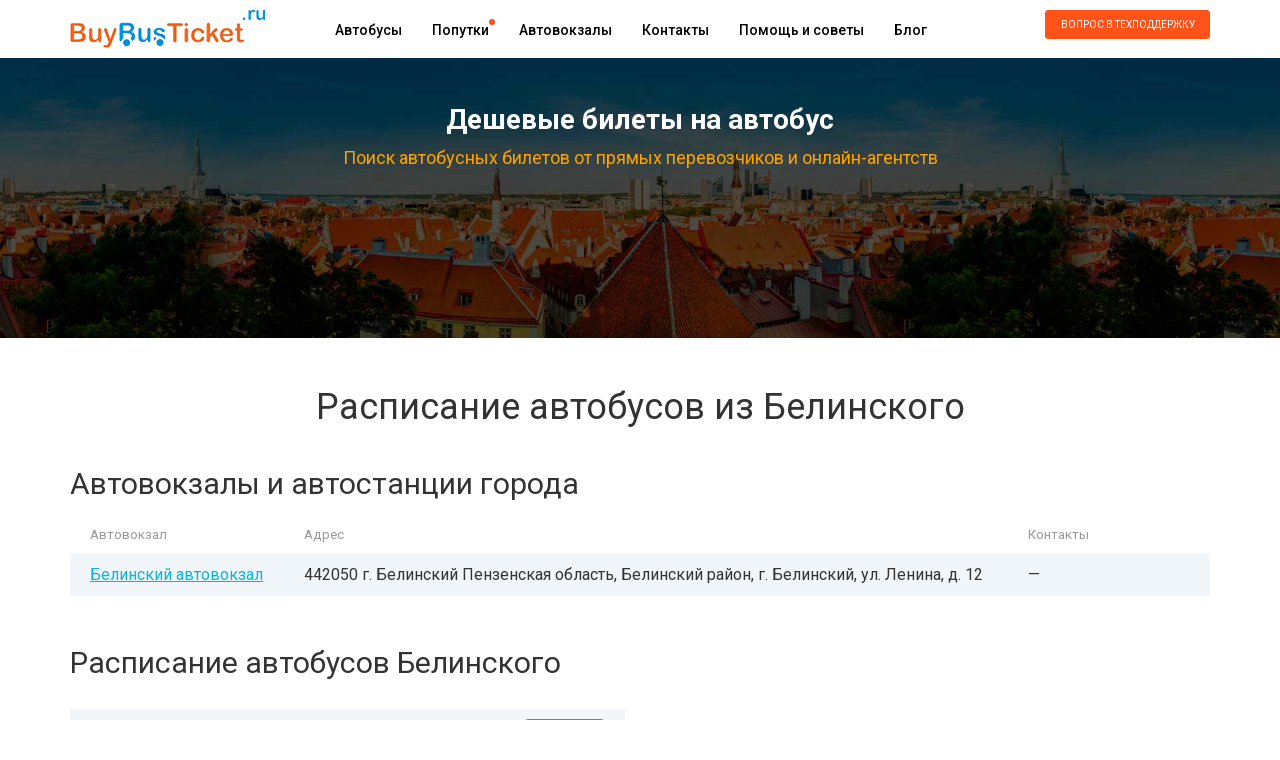

--- FILE ---
content_type: text/html; charset=UTF-8
request_url: https://buybusticket.ru/city/belinskiy-ru
body_size: 7558
content:
<!DOCTYPE html><html lang="ru"><head><meta http-equiv="content-type" content="text/html; charset=utf-8"><title>Расписание автобусов из Белинского на 2026 год. Цены билетов на автобус в Белинский.</title><meta name="description" content="Расписание автобусов в Белинский на 2026 год с ценами и маршрутом следования."><link rel="canonical" href="/city/belinskiy-ru"/><meta name="author" content="Buybusticket.ru"><meta name="format-detection" content="telephone=no"><meta name="msapplication-tap-highlight" content="no"><meta name="viewport" content="user-scalable=no, initial-scale=1, maximum-scale=1, minimum-scale=1, width=device-width, height=device-height"><meta name="csrf-token" content="QamsaJwjG6V1NGEu0k2kfZwzQ2T9bwQB0P2fs6v6"><link rel="shortcut icon" href="/frontend/img/favicon.png" type="image/x-icon"><meta name="yandex-verification" content="f0fa49c0b93c84af" /><meta http-equiv="x-dns-prefetch-control" content="on" /><link rel="dns-prefetch" href="https://an.yandex.ru"><link rel="dns-prefetch" href="https://mc.yandex.ru"><link rel="dns-prefetch" href="https://www.booking.com"><link rel="dns-prefetch" href="https://pagead2.googlesyndication.com"><link rel="dns-prefetch" href="https://fonts.googleapis.com"><link rel="dns-prefetch" href="https://pagead2.googlesyndication.com"><link rel="dns-prefetch" href="https://api-maps.yandex.ru"><link rel="dns-prefetch" href="https://openweathermap.org"><link rel="dns-prefetch" href="https://maxcdn.bootstrapcdn.com"><link href="/frontend/css/app.css?v=1757589843" rel="stylesheet" property=stylesheet><link rel="alternate" type="application/rss+xml" href="https://buybusticket.ru/feed_yandex_turbo_blog" title="Блог о путешествиях на автобусе по России и Европе"><script type="text/javascript">try {(function (d, w, c) {(w[c] = w[c] || []).push(function () {try {w.yaCounter44606656 = new Ya.Metrika({id: 44606656,clickmap: true,trackLinks: true,accurateTrackBounce: true,webvisor: true,trackHash: true,ecommerce: "dataLayer",params: {ip: "18.117.134.12"}});} catch (e) {}});var n = d.getElementsByTagName("script")[0],s = d.createElement("script"),f = function () {n.parentNode.insertBefore(s, n);};s.type = "text/javascript";s.async = true;s.src = "https://mc.yandex.ru/metrika/watch.js";
if (w.opera == "[object Opera]") {d.addEventListener("DOMContentLoaded", f, false);} else {f();}})(document, window, "yandex_metrika_callbacks");}catch(e){}</script><noscript><div><img src="https://mc.yandex.ru/watch/44606656" style="position:absolute; left:-9999px;" alt="" /></div></noscript><script>window.yaContextCb=window.yaContextCb||[]</script><script src="https://yandex.ru/ads/system/context.js" async></script><script>if (typeof yaCounter44606656 === "undefined" || typeof yaCounter44606656.reachGoal !== "function") {var yaCounter44606656 = {reachGoal: function () {}};}
document.addEventListener("DOMContentLoaded", function(event) {initAdFoxSearchBanner(0);initAdFoxSearchBannerNoResult(0);});function initAdFoxSearchBanner(count){if(count > 3){return;}
let elemId1 = 'yandex_rtb_R-A-344701-6';let elemId2 = 'yandex_rtb_R-A-344701-7';let elemId3 = 'yandex_rtb_R-A-344701-10';let elemId4 = 'yandex_rtb_R-A-344701-11';setTimeout(() => {if (!document.getElementById(elemId1) || !document.getElementById(elemId2)) {initAdFoxSearchBanner(count + 1);return;}
if (parseInt(window.innerWidth) > 790) {window.yaContextCb.push(() => {Ya.Context.AdvManager.render({renderTo: 'yandex_rtb_R-A-344701-6',blockId: 'R-A-344701-6'})});window.yaContextCb.push(() => {Ya.Context.AdvManager.render({renderTo: 'yandex_rtb_R-A-344701-10',blockId: 'R-A-344701-10'})})} else {window.yaContextCb.push(() => {Ya.Context.AdvManager.render({renderTo: 'yandex_rtb_R-A-344701-7',blockId: 'R-A-344701-7'})});window.yaContextCb.push(() => {Ya.Context.AdvManager.render({renderTo: 'yandex_rtb_R-A-344701-11',blockId: 'R-A-344701-11'})})}}, 2000 );}
function initAdFoxSearchBannerNoResult(count){if(count > 30){return;}
setTimeout(() => {let elemId1 = 'yandex_rtb_R-A-344701-6';let elemId2 = 'yandex_rtb_R-A-344701-7';if (!document.getElementById(elemId1) || !document.getElementById(elemId2)) {initAdFoxSearchBannerNoResult(count+1);return;}
if (parseInt(window.innerWidth) > 790) {window.yaContextCb.push(() => {Ya.Context.AdvManager.render({renderTo: 'yandex_rtb_R-A-344701-6',blockId: 'R-A-344701-6'})})} else {window.yaContextCb.push(() => {Ya.Context.AdvManager.render({renderTo: 'yandex_rtb_R-A-344701-7',blockId: 'R-A-344701-7'})})}}, 2000 );}</script><script>(function(w,d,s,l,i){w[l]=w[l]||[];w[l].push({'gtm.start':new Date().getTime(),event:'gtm.js'});var f=d.getElementsByTagName(s)[0],j=d.createElement(s),dl=l!='dataLayer'?'&l='+l:'';j.async=true;j.src=
'https://www.googletagmanager.com/gtm.js?id='+i+dl;f.parentNode.insertBefore(j,f);})(window,document,'script','dataLayer','GTM-PXDSTKXT');</script><script type="text/javascript">window._ab_id_=162655</script><script src="https://cdn.botfaqtor.ru/one.js"></script></head><body><noscript><iframe src="https://www.googletagmanager.com/ns.html?id=GTM-PXDSTKXT" height="0" width="0" style="display:none;visibility:hidden"></iframe></noscript><div class="wrapper"><div class="header"><div class="logo"><a href="/" title="Продажа автобусных билетов" ><img src="/frontend/img/logo.png" alt="Покупка билетов на автобусы онлайн"></a></div><a class="submenu_link" href=""></a><div class="submenu"><div class="header_menu"><ul><li><a class="link_transition" href="/routes">Автобусы</a></li><li><a class="link_transition orange_dot" href="/poputka">Попутки</a></li><li><a class="link_transition" href="/avtovokzaly">Автовокзалы</a></li><li><a class="link_transition" href="/page/contacts">Контакты</a></li><li><a class="link_transition" href="/help">Помощь и советы</a></li><li><a class="link_transition" href="/blog">Блог</a></li></ul></div><div class="phone_number"><a class="button link_transition feedbackCall feedback_link" href="javascript: void(0);">Вопрос в техподдержку</a></div></div></div></div><div class="main_form" id="main_form"><div class="wrapper"><div class="main_form_title">Дешевые билеты на автобус</div><p>Поиск автобусных билетов от прямых перевозчиков и онлайн-агентств</p><form action="/search/" method="GET" id="searchform" autocomplete="off" class="padding-bottom" style="display:none;"><div class="race_group"><div class="race_subgroup_wrapper"><div class="race_subgroup"><span>Откуда (город)</span><div class="wrongCityTooltip">Выберите город отправления!</div><div class="menu iconed list autocompleter"><input class="cities_text" data-focus="1" type="text" value="" placeholder="Введите город отправления" name="city_from" form="noForm" autocomplete="off"><input type="hidden" name="city_from_alias" value=""></div><div class="tip"><a href="javascript: void(0);" onclick="$('input[name=city_from]').val('Москва (Россия)'); $('input[name=city_from]').attr('placeholder', ''); $('input[name=city_from_alias]').val('moskva-ru');">Москва</a>&nbsp;&nbsp;<a href="javascript: void(0);" onclick="$('input[name=city_from]').val('Санкт-Петербург (Россия)'); $('input[name=city_from]').attr('placeholder', ''); $('input[name=city_from_alias]').val('sankt-peterburg-ru');">Санкт-Петербург</a>&nbsp;&nbsp;<a href="javascript: void(0);" onclick="$('input[name=city_from]').val('Хельсинки (Финляндия)'); $('input[name=city_from]').attr('placeholder', ''); $('input[name=city_from_alias]').val('khelsinki-fi');">Хельсинки</a></div></div></div><div class="race_group_arrows"></div><div class="race_subgroup_wrapper"><div class="race_subgroup"><span>Куда (город)</span><div class="wrongCityTooltip">Выберите город прибытия!</div><div class="menu iconed list autocompleter"><input class="cities_text" data-focus="3" type="text" value="" placeholder="Введите город назначения" name="city_to" form="noForm" autocomplete="off"><input type="hidden" name="city_to_alias" value=""></div><div class="tip"><a href="javascript: void(0);" onclick="$('input[name=city_to]').val('Москва (Россия)'); $('input[name=city_to]').attr('placeholder', ''); $('input[name=city_to_alias]').val('moskva-ru');">Москва</a>&nbsp;&nbsp;<a href="javascript: void(0);" onclick="$('input[name=city_to]').val('Санкт-Петербург (Россия)'); $('input[name=city_to]').attr('placeholder', ''); $('input[name=city_to_alias]').val('sankt-peterburg-ru');">Санкт-Петербург</a>&nbsp;&nbsp;<a href="javascript: void(0);" onclick="$('input[name=city_to]').val('Хельсинки (Финляндия)'); $('input[name=city_to]').attr('placeholder', ''); $('input[name=city_to_alias]').val('khelsinki-fi');">Хельсинки</a></div></div></div><div class="race_subgroup_wrapper"><div class="race_subgroup"><span class="margin_label datepicker_label"><em>Когда (дата)</em></span><div class="menu calendar list"><input data-focus="5" class="datepicker_text" type="text" value="23.01.2026" placeholder="" name="date" readonly="readonly"></div></div></div><div class="race_subgroup_wrapper ostrovok-submit-block"><div><input type="submit" class="search link_transition submit_search searchFormSearchButton" value="Найти"></div></div></div></form><script async src="https://tp.media/content?trs=23056&shmarker=36971.36971&locale=ru&powered_by=false&border_radius=5&show_logo=true&plain=true&color_background=%23FFFFFF00&color_border=%230073FF00&color_button=%23FFA200ff&color_button_text=%23ffffff&promo_id=4576&campaign_id=45" charset="utf-8"></script><div class="adFoxTopBlock"><div id="yandex_rtb_R-A-344701-4"></div><div id="yandex_rtb_R-A-344701-5"></div><script>const intViewportWidth = window.innerWidth;if (parseInt(window.innerWidth) > 790) {window.yaContextCb.push(()=>{Ya.Context.AdvManager.render({renderTo: 'yandex_rtb_R-A-344701-4',blockId: 'R-A-344701-4'})})} else {window.yaContextCb.push(()=>{Ya.Context.AdvManager.render({renderTo: 'yandex_rtb_R-A-344701-5',blockId: 'R-A-344701-5'})})}</script></div></div></div><div class="wrapper"><h1 class="centered_h1" style="margin-bottom: 40px;">Расписание автобусов из Белинского</h1><h2 style="margin-bottom: 25px;">Автовокзалы и автостанции города</h2><table class="table table-responsive bus bus_stations_of_city_table"><thead><tr><td>Автовокзал</td><td>Адрес</td><td style="min-width: 200px;">Контакты</td></tr></thead><tbody><tr><td><a class="a_wihtout_underline" href="/avtovokzaly/belinskiy-avtovokzal">Белинский автовокзал</a></td><td>442050 г. Белинский Пензенская область, Белинский район, г. Белинский, ул. Ленина, д. 12</td><td>&mdash;</td></tr></tbody></table><h2 style="margin-top: 50px;" id="schedule">Расписание автобусов Белинского</h2><div class="wrapper"><div class="search" style="padding-top: 0px;"><div class="tallin_prizes"><div class="wrapper"><ul class="tickets_to_tallin_schedule"><li><em><a href="/avtobus-belinskiy-ru-penza-ru">Белинский
&mdash;&nbsp;Пенза</a></em><a class="link_transition watch" href="/avtobus-belinskiy-ru-penza-ru">смотреть</a><span>от 496 руб.</span></li></ul><div class="clear"></div></div></div></div></div></div><hr class="city_bus_stations_hr"><div class="wrapper"><div class="plain_text"><p>Автобусы отправляются и прибывают всегда по местному времени. В расписании показаны автобусные рейсы, доступные для нашего сервиса.</p><p>В ряде случаев часть рейсов может отсутствовать в расписании.</p><p>Приобрести автобусные билеты на рейсы из Белинского без каких-либо наценок и надбавок, без утомительных очередей, просто и
быстро можно на нашем сайте, просто выбрав в строке поиска необходимые параметры.</p></div></div><div class="special_offers subscribewrap"><div class="wrapper"><div class="small_header"><div class="title_div">Получай акции и спецпредложения на свою почту!</div></div><div class="form"><form action="#" method="post"><input type="email" value="" placeholder="Ваш e-mail" name="email" required><button type="submit" class="SEOClickCounter_subscribeButton">подписаться</button></form></div></div></div><div class="footer footer_routes"><div class="wrapper"><ul><li><div class="title">По России</div><ul><li><a href="/avtobus-sankt-peterburg-ru-moskva-ru">Санкт-Петербург → Москва</a></li><li><a href="/avtobus-moskva-ru-simferopol-ru">Москва → Симферополь</a></li><li><a href="/avtobus-lipeck-ru-moskva-ru">Липецк → Москва</a></li><li><a href="/avtobus-tver-ru-bezheck-ru">Тверь → Бежецк</a></li><li><a href="/avtobus-krasnodar-ru-anapa-ru">Краснодар → Анапа</a></li></ul></li><li><div class="title">По Европе</div><ul><li><a href="/avtobus-minsk-by-riga-lv">Минск → Рига</a></li><li><a href="/avtobus-minsk-by-berlin-de">Минск → Берлин</a></li><li><a href="/avtobus-tallin-ee-riga-lv">Таллин → Рига</a></li><li><a href="/avtobus-praga-cz-karlovy-vary-cz">Прага → Карловы Вары</a></li><li><a href="/avtobus-varshava-pl-minsk-by">Варшава → Минск</a></li></ul></li><li><div class="title">Международные</div><ul><li><a href="/avtobus-sankt-peterburg-ru-tallin-ee">Санкт-Петербург → Таллин</a></li><li><a href="/avtobus-moskva-ru-rogachev-by">Москва → Рогачёв</a></li><li><a href="/avtobus-moskva-ru-riga-lv">Москва → Рига</a></li><li><a href="/avtobus-sankt-peterburg-ru-minsk-by">Санкт-Петербург → Минск</a></li><li><a href="/avtobus-harkov-ua-belgorod-ru">Харьков → Белгород</a></li></ul></li><li><div class="title">Популярные</div><ul><li><a href="/avtobus-riga-lv-sankt-peterburg-ru">Рига → Санкт-Петербург</a></li><li><a href="/avtobus-minsk-by-kiev-ua">Минск → Киев</a></li><li><a href="/avtobus-sankt-peterburg-ru-riga-lv">Санкт-Петербург → Рига</a></li><li><a href="/avtobus-minsk-by-sankt-peterburg-ru">Минск → Санкт-Петербург</a></li><li><a href="/avtobus-moskva-ru-vilnyus-lt">Москва → Вильнюс</a></li></ul></li></ul><div class="clear"></div></div></div><div class="copyright"><div class="wrapper"><div class="logo_small"><img src="/frontend/img/logo_small.png"></div><div class="phone"></div><div class="text">2015 - 2026 &copy; БайБасТикет.ру &mdash; билеты на автобус онлайн.</div><a class="to_top" href="">вверх</a></div><div class="copyright_helper"></div></div><div class="footer"><div class="wrapper"><ul><li><div class="title">Информация</div><ul><li><a href="/routes">Маршруты автобусов</a></li><li><a href="/poputka-routes">Маршруты попуток</a></li><li><a href="/avtovokzaly">Автовокзалы</a></li><li><a href="/blog">Блог</a></li><li><a href="/help">Помощь и советы</a></li><li><a class="error_link" data-toggle="modal" data-target="#modal">Сообщить об ошибке</a></li></ul></li><li><div class="title">О проекте</div><ul><li><a href="/page/about">О компании</a></li><li><a href="/page/contacts">Контакты</a></li><li><a href="/page/partners">Партнерам</a></li><li><a href="/page/terms">Условия пользования</a></li><li><a href="/page/advertisement">Реклама на сайте</a></li></ul></li><li><div class="title">Соц. сети</div><ul><li><a class="vk social" href="https://vk.com/buybusticket" target="_blank" rel="nofollow">ВКонтакте</a></li><li><a class="instagram social" href="https://www.instagram.com/buybusticket.ru/" target="_blank" rel="nofollow">Instagram</a></li></ul></li><li><span>При полном или частичном копировании материалов прямая индексируемая гиперссылка на www.BuyBusTicket.ru обязательна.</span><span>Вся информация на сайте является справочной и не является публичной офертой.</span></li></ul><div class="clear"></div></div></div><div id="modal" class="modal fade" role="dialog"><form id="data" method="post" enctype="multipart/form-data"><div class="modal-dialog"><div class="modal-content"><div class="modal-header"><button type="button" class="close" data-dismiss="modal">&times;</button><div class="modal-title modal_h2">Сообщение об ошибке</div><div class="error_block" style="display: none;"><div class="name_error" style="display: none;">Поле "Ваше имя" обязательно для заполнения</div><div class="email_error" style="display: none;"><span class="email_error_text"></span></div><div class="type_error" style="display: none;">Поле "Тип ошибки" обязательно для заполнения</div><div class="description_error" style="display: none;">Поле "Подробное описание проблемы" обязательно для заполнения</div><div class="agreement_error" style="display: none;">Вы должны дать согласие на обработку персональных данных</div><div class="file_error" style="display: none;">Ошибка обработки файла.</div></div><small>Если Вы обнаружили какую-либо ошибку или опечатку напишите об этом нам. Ваши сообщения и пожелания сделают этот сайт лучше.</small></div><div class="modal-body"><input type="hidden" name="_token" value="QamsaJwjG6V1NGEu0k2kfZwzQ2T9bwQB0P2fs6v6"><div class="form-group"><div class="col-md-3">Тип ошибки</div><div class="col-md-9"><select class="form-control" name="type"><option value="0">Ошибка в работе сайта</option><option value="1">Ошибка в материалах сайта</option><option value="2">Другое</option></select></div><div class="clear"></div></div><div class="form-group"><div class="col-md-3">Ваше имя</div><div class="col-md-9"><input class="form-control" name="name" type="text" placeholder="Ваше имя"></div><div class="clear"></div></div><div class="form-group"><div class="col-md-3">Ваш e-mail</div><div class="col-md-9"><input class="form-control" type="email" name="email" placeholder="Ваш e-mail"></div><div class="clear"></div></div><div class="form-group"><p class="description_p">Подробное описание проблемы</p><textarea class="form-control" name="description" style="resize: vertical; height: 200px;" id="error_text"></textarea></div><div class="form-group"><input type="file" name="uploaded_file" id="uploaded_file"></div><div class="form-group"><input type="checkbox" name="agreement" id="agreement" value="0"><label for="agreement" class="agreement_label">Даю согласие на обработку моих персональных данных, с условиями Политики обработки персональных данных ознакомлен(a).</label></div><div class="form-group"><input type="submit" class="btn btn-primary" id="error_submit"></div></div><div class="modal-footer"><button type="button" class="btn btn-default" data-dismiss="modal">Close</button></div></div></div></form></div><div class="feedback_form"><div class="h2_title">Задать вопрос в техническую поддержку:</div><form action="" method="post"><input type="hidden" name="_token" value="QamsaJwjG6V1NGEu0k2kfZwzQ2T9bwQB0P2fs6v6"><div class="fields"><div>Ваш E-mail (для ответа):</div><input type="email" name="email" class="form-control" required></div><div class="fields"><div>Ваш вопрос:</div><textarea name="question" class="form-control" cols="30" rows="10" required></textarea></div><input type="submit" class="link_transition subscribeButton submit" value="ОТПРАВИТЬ" onclick="window.dataLayer.push({'event': 'form_feedback'})"><a href="javascript: void(0);" class="feedback_form_close">Закрыть</a></form></div><div class="bg"></div><link href="https://fonts.googleapis.com/css?family=Roboto:100,100i,300,300i,400,400i,500,500i,700,700i,900,900i&subset=cyrillic-ext" rel="stylesheet"><link href="https://maxcdn.bootstrapcdn.com/font-awesome/4.7.0/css/font-awesome.min.css" rel="stylesheet"><script src="/frontend/js/app.js?v=1757589841"></script><div style="display: none;">0.04685115814209 s</div><script>(function(w,d,n,c){w.CalltouchDataObject=n;w[n]=function(){w[n]["callbacks"].push(arguments)};if(!w[n]["callbacks"]){w[n]["callbacks"]=[]}w[n]["loaded"]=false;if(typeof c!=="object"){c=[c]}w[n]["counters"]=c;for(var i=0;i<c.length;i+=1){p(c[i])}function p(cId){var a=d.getElementsByTagName("script")[0],s=d.createElement("script"),i=function(){a.parentNode.insertBefore(s,a)},m=typeof Array.prototype.find === 'function',n=m?"init-min.js":"init.js";s.async=true;s.src="https://mod.calltouch.ru/"+n+"?id="+cId;if(w.opera=="[object Opera]"){d.addEventListener("DOMContentLoaded",i,false)}else{i()}}})(window,document,"ct","044qzixe");</script></body></html>